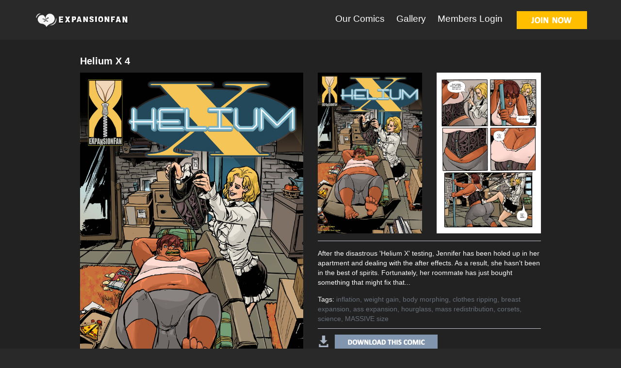

--- FILE ---
content_type: text/html; charset=UTF-8
request_url: https://www.expansionfan.com/comics/Helium-X-4/c=269/
body_size: 3719
content:
<!DOCTYPE html>
<!--[if lt IE 7]>      <html class="no-js lt-ie9 lt-ie8 lt-ie7"> <![endif]-->
<!--[if IE 7]>         <html class="no-js lt-ie9 lt-ie8"> <![endif]-->
<!--[if IE 8]>         <html class="no-js lt-ie9"> <![endif]-->
<!--[if gt IE 8]><!-->
<html class="no-js">
<!--<![endif]-->
<head lang="en">
<title>Helium X 4 | Expansion Fan Comics</title>
<meta charset="utf-8">
<!--[if IE]><meta http-equiv="X-UA-Compatible" content="IE=edge,chrome=1"><![endif]-->
<meta name="description" content="Breast Expansion Fan - High quality breast expansion comics by professional artists." />
<meta name="keywords" content="Expansion Fan, breast expansion, breast expansion comics" />
<meta name="viewport" content="width=device-width" />
<link rel="canonical" href="https://www.expansionfan.com/comics/Helium-X-4/c=269/" />
<link rel="stylesheet" href="https://www.expansionfan.com/_layouts/css/bootstrap.min.css" />
<link rel="stylesheet" href="https://www.expansionfan.com/_layouts/css/style.css?17696163697003653049" />
<link rel="stylesheet" href="https://www.expansionfan.com/_layouts/css/ekko-lightbox.min.css" />
<link rel="stylesheet" href="https://www.expansionfan.com/_layouts/css/style_custom.css?17696163697003653049" />
<link rel="stylesheet" href="https://www.expansionfan.com/_layouts/css/style_nav.css">
<link rel="stylesheet" href="https://www.expansionfan.com/_layouts/css/slicknav.min.css">

<!--[if lt IE 9]>
    <script type='text/javascript' src="https://www.expansionfan.com/_layouts/js/modernizr.custom.38579.js"></script>
  <![endif]-->
<meta name="viewport" content="width=device-width, initial-scale=1.0">
<script type='text/javascript' src="https://www.expansionfan.com/_layouts/js/jquery-1.11.1.min.js"></script>
<script type='text/javascript' src="https://www.expansionfan.com/_layouts/js/bootstrap.min.js"></script>
<script type='text/javascript' src="https://www.expansionfan.com/_layouts/js/jquery.cycle2.min.js"></script>
<script type='text/javascript' src="https://www.expansionfan.com/_layouts/js/functions.js"></script>
<script type="text/javascript" src="https://www.expansionfan.com/_layouts/js/cufon-yui.js"></script>
<script type="text/javascript" src="https://www.expansionfan.com/_layouts/js/myriad-pro.cufonfonts.js"></script>
<script type="text/javascript" src="https://www.expansionfan.com/_layouts/js/script.js"></script>
<script type="text/javascript" src="https://www.expansionfan.com/_layouts/js/script_form.js"></script>
<script type="text/javascript" src="https://www.expansionfan.com/_layouts/js/ekko-lightbox.min.js"></script>
<script type="text/javascript" src="//cdnjs.cloudflare.com/ajax/libs/modernizr/2.6.2/modernizr.min.js"></script>
<script type="text/javascript" src="https://www.expansionfan.com/_layouts/js/jquery.slicknav.min.js"></script>
<script type="text/javascript" src="https://www.expansionfan.com/_layouts/js/validator.min.js"></script>
<script type="text/javascript" src="https://www.expansionfan.com/_layouts/js/onload_nav.js"></script>

<script>
  (function(i,s,o,g,r,a,m){i['GoogleAnalyticsObject']=r;i[r]=i[r]||function(){
  (i[r].q=i[r].q||[]).push(arguments)},i[r].l=1*new Date();a=s.createElement(o),
  m=s.getElementsByTagName(o)[0];a.async=1;a.src=g;m.parentNode.insertBefore(a,m)
  })(window,document,'script','//www.google-analytics.com/analytics.js','ga');
  ga('create', 'UA-10868006-2', 'auto');
  ga('send', 'pageview');
</script>
</head>
<body id="home">
<ul id="menu" >
  <li><a href="https://www.expansionfan.com/comics/clear/">Our Comics</a></li>
  <li><a href="https://www.expansionfan.com/gallery/">Gallery</a></li>
  <li><a href="https://www.expansionfan.com/login/">Members Login</a></li>
</ul>
<!-- SITE HEADER START-->
<div class="header-logo">
  <div class="container">
    <table class="full-width margt23">
      <tr>
        <td ><a href="https://www.expansionfan.com/" class="outline0"><img src="https://www.expansionfan.com/_layouts/images/logo.png" width="200" alt="Expansion Fan" border="0" class="header_img img-responsive" /></a></td>
        <td class="right" ><ul class="top_menu">
            <li><a href="https://www.expansionfan.com/comics/clear/">Our Comics</a></li>
            <li><a href="https://www.expansionfan.com/gallery/">Gallery</a></li>
            <li><a href="https://www.expansionfan.com/login/">Members Login</a></li>
          </ul>
          <a href="https://www.expansionfan.com/register/"><img width="145" src="https://www.expansionfan.com/_layouts/images/joinnow.png" class="margl25 pointer img_over img_joinn" /></a> </td>
      </tr>
    </table>
  </div>
</div>
<!-- SITE HEADER END-->
<div id="topmenu">
  <div id="fmfan_logo"><a href="https://www.expansionfan.com/"><img src="https://www.expansionfan.com/_layouts/images/logo.png" alt="Expansion Fan" width="167" /></a></div>
  <div id="fmfan_join" ><a href="https://www.expansionfan.com/register/">
    <img src="https://www.expansionfan.com/_layouts/images/but-join-mobile.png" class="img_over" width="80" />
    </a></div>
</div>

<div class="container-wrapper-login">
  <div class="container mw980">
    <p class="margt30 margb10 strong font20">Helium X 4</p>
    <div class="row margb20 margt10">
      <div class="col-sm-6"><a class="modal-body-image show768" href="https://www.expansionfan.com/_upload/comics/16333304271667946446.jpg" data-toggle="lightbox" data-title="Helium X 4" data-gallery="gallery"><img  class="img-responsive" src="https://www.expansionfan.com/_upload/comics/16333304271667946446-720--0.jpg" border="0" alt="Helium X 4" title="Helium X 4" /></a><a class="modal-body-image hide show768" href="https://www.expansionfan.com/_upload/comics/16333304271706224743.jpg" data-toggle="lightbox" data-title="Helium X 4" data-gallery="gallery"><img  class="img-responsive" src="https://www.expansionfan.com/_upload/comics/16333304271706224743-720--0.jpg" border="0" alt="Helium X 4" title="Helium X 4" /></a>
        <center class="hide768">
          <div class="margt10 margr35 margb5"> <a class="click-to-enlarge" href="javascript: void(0);" onclick="$('.modal-body-image').not('.hide').eq(0).click();"> <img src="https://www.expansionfan.com/_layouts/images/fmf-individual-comic-mglass.png" class="mglass" /> Click to enlarge </a> </div>
        </center>
      </div>
      <div class="col-sm-6">
        <div class="row margb15 hide768">
          <div class="col-xs-6"><a href="javascript: void(0);" class="switch-cover cover"><img  class="img-responsive" src="https://www.expansionfan.com/_upload/comics/16333304271667946446-720--0.jpg" border="0" alt="Helium X 4" title="Helium X 4" /></a></div>
          <div class="col-xs-6"><a href="javascript: void(0);" class="switch-cover sample"><img  class="img-responsive" src="https://www.expansionfan.com/_upload/comics/16333304271706224743-720--0.jpg" border="0" alt="Helium X 4" title="Helium X 4" /></a></div>
        </div>
        <hr class="bcol" />
        <p class="black2 margt15">After the disastrous 'Helium X' testing, Jennifer has been holed up in her apartment and dealing with the after effects. As a result, she hasn't been in the best of spirits. Fortunately, her roommate has just bought something that might fix that...</p>
        <p class="margb10 margt15 gray3 tags"><span class="black2">Tags:</span> <a href="https://www.expansionfan.com/comics/keyword=inflation/search_in=tags/clear/">inflation</a>, <a href="https://www.expansionfan.com/comics/keyword=weight+gain/search_in=tags/clear/">weight gain</a>, <a href="https://www.expansionfan.com/comics/keyword=body+morphing/search_in=tags/clear/">body morphing</a>, <a href="https://www.expansionfan.com/comics/keyword=clothes+ripping/search_in=tags/clear/">clothes ripping</a>, <a href="https://www.expansionfan.com/comics/keyword=breast+expansion/search_in=tags/clear/">breast expansion</a>, <a href="https://www.expansionfan.com/comics/keyword=ass+expansion/search_in=tags/clear/">ass expansion</a>, <a href="https://www.expansionfan.com/comics/keyword=hourglass/search_in=tags/clear/">hourglass</a>, <a href="https://www.expansionfan.com/comics/keyword=mass+redistribution/search_in=tags/clear/">mass redistribution</a>, <a href="https://www.expansionfan.com/comics/keyword=corsets/search_in=tags/clear/">corsets</a>, <a href="https://www.expansionfan.com/comics/keyword=science/search_in=tags/clear/">science</a>, <a href="https://www.expansionfan.com/comics/keyword=MASSIVE+size/search_in=tags/clear/">MASSIVE size</a></p>
        <hr class="bcol" />
        <table class="margb5 margt10">
          <tr>
            <td class="w35"><img width="24" src="https://www.expansionfan.com/_layouts/images/ico_out.png" /></td>
            <td><a href="https://www.expansionfan.com/register/"><img width="212" src="https://www.expansionfan.com/_layouts/images/download.png" class="img_over pointer margt2" /></a></td>
          </tr>
        </table>
        <table class="margb5 margt10">
          <tr>
            <td class="w35"><img src="https://www.expansionfan.com/_layouts/images/ico_clock.png" alt="" width="24" /></td>
            <td>Released December 07, 2021</td>
          </tr>
        </table>
        <table class="margb5">
          <tr>
            <td class="w35"><img width="24" src="https://www.expansionfan.com/_layouts/images/ico_note.png" /></td>
            <td>15 pages + cover</td>
          </tr>
        </table>
        <table class="margb5">
          <tr>
            <td class="w35"><img width="24" src="https://www.expansionfan.com/_layouts/images/ico_pen.png" /></td>
            <td>Story by <a href="https://www.expansionfan.com/comics/keyword=Rolling+Thunder/search_in=author/clear/">Rolling Thunder</a></td>
          </tr>
        </table>
        <table class="margb5">
          <tr>
            <td class="w35"><img width="24" src="https://www.expansionfan.com/_layouts/images/ico_paint.png" /></td>
            <td>Artwork by <a href="https://www.expansionfan.com/comics/keyword=Emmanuel+Xerx+Javier/search_in=artist/clear/">Emmanuel Xerx Javier</a></td>
          </tr>
        </table>
        <table class="margb5" >
          <tr>
            <td class="w35"><img width="24" src="https://www.expansionfan.com/_layouts/images/ico_series.png" /></td>
            <td>This issue is part of the <a class="gray3" href="https://www.expansionfan.com/comics/keyword=Helium+X/search_in=group/clear/">Helium X</a> series.</td>
          </tr>
        </table>
      </div>
    </div>
  </div>
</div>
<div class="white-wrapper-login">
  <div class="container">
    <center class="youml">
      <p class="font30 strong margt20 margb20">You might also like...</p>
      <div id="related-comics" class="row margb20">
        <!--<div class="col-xs-2 col-xs-offset-1"><a href="#"><img src="https://www.expansionfan.com/_layouts/images/ga1.jpg" class="img-responsive h270" /></a></div>
        <div class="col-xs-2"><a href="#"><img src="https://www.expansionfan.com/_layouts/images/ga2.jpg" class="img-responsive h270" /></a></div>
        <div class="col-xs-2"><a href="#"><img src="https://www.expansionfan.com/_layouts/images/ga3.jpg" class="img-responsive h270" /></a></div>
        <div class="col-xs-2"><a href="#"><img src="https://www.expansionfan.com/_layouts/images/ga1.jpg" class="img-responsive h270" /></a></div>
        <div class="col-xs-2"><a href="#"><img src="https://www.expansionfan.com/_layouts/images/hom8.jpg" class="img-responsive h270" /></a></div>-->
		<div class="col-xs-6 col-md-3"><a href="https://www.expansionfan.com/comics/Helium-X-5/c=287/"><img  class="img-responsive" src="https://www.expansionfan.com/_upload/comics/16563113630475662359-185--0.jpg" border="0" alt="Helium X 5" title="Helium X 5" /></a></div><div class="col-xs-6 col-md-3"><a href="https://www.expansionfan.com/comics/Helium-X-8/c=356/"><img  class="img-responsive" src="https://www.expansionfan.com/_upload/comics/17494529318735208488-185--0.jpg" border="0" alt="Helium X 8" title="Helium X 8" /></a></div><div class="col-xs-6 col-md-3"><a href="https://www.expansionfan.com/comics/Helium-X/c=152/"><img  class="img-responsive" src="https://www.expansionfan.com/_upload/comics/15467015151855755644-185--0.jpg" border="0" alt="Helium X" title="Helium X" /></a></div><div class="col-xs-6 col-md-3"><a href="https://www.expansionfan.com/comics/Helium-X-3/c=251/"><img  class="img-responsive" src="https://www.expansionfan.com/_upload/comics/16084749056355709662-185--0.jpg" border="0" alt="Helium X 3" title="Helium X 3" /></a></div>
      </div>
    </center>
  </div>
</div>

<div class="black-wrapper-login">
  <div class="container center">
    <table class="margt20 margb20 mw980 m0a center">
      <tr>
        <td class="font18 padr10">Instantly view and download all of our Breast Expansion Comics...</td>
        <td><a href="https://www.expansionfan.com/register/"><img width="141" src="https://www.expansionfan.com/_layouts/images/joinnow2.png" class="img_over" /></a> </td>
      </tr>
    </table>
  </div>
</div>
<!-- PRELOAD FULL SIZE IMAGES FOR MODAL WINDOW -->
<img src="https://www.expansionfan.com/_upload/comics/16333304271667946446.jpg" id="cover_page" style="display: none;" /> <img src="https://www.expansionfan.com/_upload/comics/16333304271706224743.jpg" id="sample_page" style="display: none;" /> 
<!-- SITE FOOTER START-->

<div >
  <div class="black-wrapper-login h30"  style="display: none;"></div>
  <div class="container-wrapper-login">
    <div class="container" style="max-width: 970px;">
      <center>
        <div class="row margt40 margb40 varw footer_links">
          <div class="col-xs-3">
            <ul>
              <li><strong class="font16">GF</strong></li>
              <li><a href="https://www.expansionfan.com/blog/" target="_blank">Expansion Comics Blog</a></li>
              <li><a href="https://www.expansionfan.com/show=about/">About Us</a></li>
              <li><a href="https://www.expansionfan.com/comics/clear/">Our Comics</a></li>
              <li><a href="https://www.expansionfan.com/login/">Members Log In</a></li>
              <li><a href="http://interwebcomics.com/submissions" target="_blank">Submit a Script</a></li>
            </ul>
          </div>
          <div class="col-xs-3">
            <ul>
              <li><strong class="font16">Help</strong></li>
              <li><a href="https://www.expansionfan.com/show=faq/">FAQ</a></li>
              <li><a href="https://www.expansionfan.com/contact/">Contact Us</a></li>
              <li><a href="https://www.expansionfan.com/cancel/">Cancel</a></li>
              
            </ul>
          </div>
          <div class="col-xs-3">
            <ul>
              <li><strong class="font16">More</strong></li>
              <li><a href="https://www.giantessfan.com" target="_blank">Giantess Fan</a></li>
              <li><a href="https://www.musclefan.com" target="_blank">Muscle Fan</a></li>
              <li><a href="https://www.vorefan.com" target="_blank">Vore Fan</a></li>
              <li><a href="https://www.shrinkfan.com" target="_blank">Shrink Fan</a></li>
              <li><a href="https://www.bondagefan.com" target="_blank">Bondage Fan</a></li>
              <li><a href="https://www.transformfan.com" target="_blank">Transform Fan</a></li>
              <li><a href="https://www.futanari-fan.com" target="_blank">Futanari Fan</a></li>
              <li><a href="https://www.monstergirlfan.com" target="_blank">Monster Girl Fan</a></li>
              <li><a href="http://interwebcomics.com" target="_blank">Interweb Comics</a></li>
            </ul>
          </div>
          <div class="col-xs-3"> <img src="https://www.expansionfan.com/_layouts/images/fgirl.png" class="img-responsive margt-20" alt="" /> </div>
        </div>
      </center>
    </div>
  </div>
</div>
<div class="footer">
  <div class="container padt20 padb20">
    <center>
      Copyright &copy; Expansion Fan, 2026. All Rights Reserved
      <div class="my_breadcrumb margl25 inline"> <li><a href="https://www.expansionfan.com/show=about/">About Us</a></li><li><a href="https://www.expansionfan.com/show=faq/">FAQ</a></li><li><a href="https://www.expansionfan.com/show=privacy/">Privacy Policy</a></li><li><a href="https://www.expansionfan.com/show=terms/">Terms of Use</a></li><li><a href="https://www.expansionfan.com/show=report-content/">Report Content</a></li> </div>
    </center>
  </div>
</div>
<div class="modal fade" id="modal" tabindex="-1" role="dialog" aria-labelledby="myModalLabel" aria-hidden="true" style="text-align: left;">
  <div class="modal-dialog modal-lg">
    <div class="modal-content"> </div>
  </div>
</div>

<script type="text/javascript">
	HTTP = "https://www.expansionfan.com/";
	LAYOUTS = "_layouts/";
	
</script>
<script type='text/javascript' src="https://www.expansionfan.com/_layouts/js/onload.js?17696163697003653049"></script>
</body>
</html>


--- FILE ---
content_type: text/css
request_url: https://www.expansionfan.com/_layouts/css/style.css?17696163697003653049
body_size: 19786
content:
@font-face {
    font-family: myriadpro;
    /*src: url('../fonts/MyriadPro-Semibold.otf');*/
    src: url('../fonts/Myriad Pro Semibold.ttf');
}

@font-face {
	font-family: 'myriadpro';
	src: url('../fonts/MyriadProSemibold.eot');
	src: local('../fonts/MyriadProSemibold'), url('../fonts/MyriadProSemibold.woff') format('woff'), url('../fonts/MyriadProSemibold.ttf') format('truetype');
}

body{
	background-color: #292929;
	color: #ffffff;
}

.modal,.error-messages,.glyphicon{
	color: #fff;
}

a{
	color: #ffffff!important;
}

.top_menu {
	height: 34px;
	list-style-type: none;
	display: inline;
	padding-bottom: 10px;
}
.top_menu li {
	/*float: left;*/
	display: inline;
	/*line-height: 34px;*/
	font-size: 18px;
	margin-left: 20px;
	margin-bottom: 4px;
	color: #767b85;
}
.top_menu a {
	color: inherit;
	font-size: 19px;
	color: #ffffff;
	text-decoration: none;
	/*font-family: 'myriadpro';*/
}
.top_menu a:hover {
	color: #b7b7b7 !important;
}
/*.top_menu a:visited {
	color: #a2bcc9 !important;
}*/
.cufon-loading { 
	visibility: hidden;
}
.but_orange:hover { color: white; }
.but_orange { 
	/*background-color: #d95600; */
	background-color: #DB5E0B;
	color: white;
}
.but_yellow { background-color: #ffbf00; color: white; }

.but_blue {
	background-color: #8295af;
	color: white;	
	margin-right: 25px;
}
.but_blue:hover { color: white; }
.black { color: black !important; }
.right { text-align: right !important; }

/*.header-logo { height: 82px; }*/
.header-logo ul { padding-left: 3px; }
.header-logo,.header-logo-join { margin-bottom: 22px; }

.container-wrapper-login {
	background-color: #222222;
	/*height: 600px;*/
}

.container-wrapper-login .font16{
	color: #a8b4c3;
}

.black-wrapper-login {
	background-color: #55595e;
	color: white;
}
.black2-wrapper-login {
	background-color: #000;
	color: white;	
}
.h140 {
	height: 140px;
}

.bg_gray1 { background-color: #222222; }
.bg_gray2 { background-color: #f6f6f6; }
.bg_blue1 { background-color: #818b9a; }
.bg_white { background-color: #010712; }
.bg_orange1 { background-color: #9F102C; }

.white-wrapper-login {
	background-color: #292929;
}
.login_box { 
	/*width: 630px; */
	margin-top: 125px; 
	margin-bottom: 125px; 
	/*margin-top: 50px; */
	max-width: 630px;
}
.left { text-align: left; }
.font20 { font-size: 20px; font-weight: bold; }
.font30 { font-size: 30px; }
.font13 { font-size: 13px !important; }

hr.bcol { border-top: 1px solid #c4c9d0; margin-bottom: 0; margin-top: 0;  }
p { margin-bottom: 0; }

/*.footer { font-size: 14px; }*/
a, a:focus { color: black; text-decoration: none; }
.top_menu a:focus { color: inherit; }

a:hover{ 
	color: #b7b7b7!important; 
	text-decoration: none !important; 
}
.footer a:hover { 
	color: #b7b7b7 !important; 
}

.footer_links a:hover { 
	color: #b7b7b7 !important;
}


.w35 { width: 35px; }
.w42 { width: 42px; }

.margt-5 { margin-top: -5px; }
.margt23 { margin-top: 23px; }
.margt38 { margin-top: 38px; }

.margt5 { margin-top: 5px; }
.margt2 { margin-top: 2px; }
.margt4 { margin-top: 4px; }
.margt15 { margin-top: 15px; }
.margt10 { margin-top: 10px !important; }
.margt8 { margin-top: 8px !important; }
.margt20 { margin-top: 20px; }
.margt25 { margin-top: 25px; }
.margt40 { margin-top: 40px !important; }
.margt33 { margin-top: 33px !important; }
.margt30 { margin-top: 30px; }
.margt70 { margin-top: 70px !important; }
.margb40 { margin-bottom: 40px !important; }
.margb10 { margin-bottom: 10px !important; }
.margb0 { margin-bottom: 0px !important; }
.margb9 { margin-bottom: 9px !important; }
.margt25 { margin-top: 25px !important; }
.margt20 { margin-top: 20px !important; }
.margb30 { margin-bottom: 30px; }
.margb3 { margin-bottom: 3px !important; }
.margb5 { margin-bottom: 5px; }
.margb7 { margin-bottom: 7px; }
.margb9 { margin-bottom: 9px; }

.margb10 { margin-bottom: 10px !important; }
.margb15 { margin-bottom: 15px; }
.margb18 { margin-bottom: 18px; }
.margb20 { margin-bottom: 20px !important; }
.margb25 { margin-bottom: 25px !important; }
.margb20 { margin-bottom: 20px !important; }
.margl25 { margin-left: 25px; }
.margt-20 { margin-top: -20px; }
.margt-32 { margin-top: -32px; }
.margr5 { margin-right: 5px !important; }
.margr10 { margin-right: 10px; }
.margr35 { margin-right: 35px; }

.padt20 { padding-top: 20px; }
.padt7 { padding-top: 7px !important; }
.padt5 { padding-top: 5px !important; }
.padt4 { padding-top: 4px !important; }
.padt3 { padding-top: 3px !important; }
.margt-6 { margin-top: -6px !important; }
.margt-7 { margin-top: -7px !important; }
.margt-5 { margin-top: -5px !important; }
.padb2 { padding-bottom: 2px; }
.padb3 { padding-bottom: 3px; }
.padb14 { padding-bottom: 14px; }
.padb15 { padding-bottom: 15px; }
.padb20 { padding-bottom: 20px; }
.padb7 { padding-bottom: 7px; }
.padb10 { padding-bottom: 10px; }
.padr5 { padding-right: 5px; }
.padr40 { padding-right: 40px; }
.mh275 { max-height: 275px; }
.padr30 { padding-right: 30px; }

.padr10 { padding-right: 10px; }
.padl3 { padding-left: 3px !important; }
.padl10 { padding-left: 10px !important; }
.padl15 { padding-left: 15px !important; }
.padl17 { padding-left: 17px !important; }
.padl8 { padding-left: 8px !important; }
.padl40 { padding-left: 40px; }


.font23 { font-size: 23px; }
.font22 { font-size: 22px; }
.font21 { font-size: 21px; }
.font20 { font-size: 20px; }
.font19 { font-size: 19px; }
.font18 { font-size: 18px; }
.font16 { font-size: 16px; }
.font14 { font-size: 14px; }
.font12 { font-size: 12px; }
.h30 { min-height: 30px; }
.h74 { height: 74px; }
.h140 { height: 140px !important; }
/*.h270 { height: 270px !important; }*/


.w90p { width: 90%; }

.my_breadcrumb>li+li:before {
	padding: 0 5px;
	/*color: #ccc;*/
	content: "|\00a0";
}
.my_breadcrumb>li {
	display: inline-block;
	text-align: -webkit-match-parent;
}

.inline { display: inline; }
.login_form input {
	/*width: 250px;*/
}
.lh72 { line-height: 72px; }

.login_form #username {
	width: 250px;
}

.w250 {max-width: 250px; }
.w255 { width: 255px; }
.w260 { width: 260px; }
.w450 { width: 450px; }
.mw450 { max-width: 450px; }
@media ( max-width:500px ){ .w450 { width: 100%; } }

.mw450 { max-width: 450px; }
.mw500 { max-width: 500px; }
.mw340 { max-width: 340px; }
.mw360 { max-width: 360px; }
.w160 { width: 160px; }
.w840 { width: 840px; }
.w325 { width: 325px; }
.mw840 { max-width: 840px; }
.w600 { width: 600px; }
.mw650 { max-width: 650px; }
.mw980 { max-width: 980px; }
.mw900 { max-width: 900px; }
.m0a { margin: 0 auto; }
.orange a, .orange { color: #b7b7b7; }
.orange a:hover { color: #b7b7b7 !important; }

.orange.my_breadcrumb>li+li:before {
	color: black !important;
}
.blue a, .blue a:hover, .blue { color: #007ec0 !important; }
.black a, .black a:hover, .black { color: #313131 !important; }
.black2 a, .black2 a:hover, .black2 { color: #fff !important; }
.white a, .white a:hover, .white { color: #fff !important; }
.red2 a, .red2 a:hover, .red2 { color: #e15770 !important; }
.gray3 a, .gray3 { color: #696f7a !important; }
.gray3 a:hover { color: #a0a0a0 !important; }
.blue2 a, .blue2 a:hover, .blue2 { color: #818b9a !important; }


.varw { width: 100%; }
.varw div { text-align: left; }
@media (max-width:1200px){ .varw { width: 100%; } }
.varw a { line-height: 12px; margin-bottom: 15px; }
.varw ul { list-style-type: none; padding-left: 0; }
.varw ul li { margin-bottom: 5px;line-height: 16px; }


.full-width { width: 100%; }
.login_form .checkbox-inline { padding-top: 0 !important; }
.login_form label { 
   	-webkit-touch-callout: none;
    -webkit-user-select: none;
    -khtml-user-select: none;
    -moz-user-select: none;
    -ms-user-select: none;
    user-select: none;
}

.maxw950 { max-width: 954px; text-align: left; margin: 0 auto; }
@media screen and (max-width: 1199px) { .maxw950 { max-width: 625px; } }

.center { text-align: center; }
.strong { font-weight: bold; }
.bluelinks a { color: #007ec0; }
.bluelinks ul { list-style-position: outside; padding-left: 15px; }
ul { margin-left: 0; padding-left: 0; list-style-position: inside; }
ul li { line-height: 16px; padding-bottom: 8px; }

h2 { padding: 0; margin: 0; }

.but_blue2 { background-color: #8295af; color: white; }
.but_blue3 { background-color: #b7c5d6; color: #313131; font-weight: bold;}

/*.but_blue2 { background-color: #8295af; color: white; padding-left: 30px; padding-right: 30px; }*/


.upp { text-transform: uppercase; }
#our_comics .maxw950 img.img-responsive { border: 1px solid #d4d4d4;  }

.has-feedback .form-control-feedback {
    position: absolute;
    top: 0px;
    right: 1px;
    display: block;
    width: 34px;
    height: 34px;
    line-height: 34px;
    text-align: center;
}
.gray { color: #696f7a; }
.pagitem { width: 40px; height: 40px; font-size: 15px; margin-right: 1px; line-height: 40px; text-align: center; font-weight: bold; margin-bottom: 4px;}
/*.pagitem:hover { color: #ffbf00 !important; }*/
.pagitem.side { background-color: #818b9a; color: #f6f6f6; cursor: pointer; }
.pagitem.bgray1 { background-color: #bac0c8; color: #e8e8e8; cursor: pointer; }
.pagitem.bgray2 { background-color: #dae0e7; color: #818b9a; cursor: pointer; }
.pagitem.bgray3 { background-color: #f6f6f6; color: #818b9a; cursor: pointer; }
.pagitem.bgray4 { background-color: #fff; color: #818b9a; cursor: pointer; }

.gray2 { color: #696f7a; }

.burtiera { 
	position: absolute;
	width: 100%;
	height: 30px;
	opacity: 0.6;
	bottom: 0;
	left: 0;
	background-color: black;
	z-index: 200;
}
.text-burtiera { 
	position: absolute;
	width: 100%;
	height: 30px;
	bottom: 0;
	left: 0;
	color: white;
	line-height: 30px;
	padding-left: 10px;
	font-weight: bold;
	z-index: 200;
}
.relative { 
	position: relative;
}

#home .col-xs-4, #home .col-xs-8 { padding-left: 0px !important;  padding-right: 0px !important; }
.padlr0 { padding-left: 0px !important;  padding-right: 0px !important; }
.pad5 { padding: 5px !important; }
.marg5 { margin: 5px !important; }
.chevri { 
	position: absolute;
	height: 30px;
	width: 30px;
	bottom: 0;
	right: 0;
	color: white;
	line-height: 30px;
	font-weight: bold; 
}

.blackover {
	width: 100%;
	height: 100%;
	position: absolute;
	top: 0; left: 0;
	z-index: 10;

	/* IE9 SVG, needs conditional override of 'filter' to 'none' */
	background: url([data-uri]);
	background: -moz-linear-gradient(left, rgba(0,0,0,1) 0%, rgba(0,0,0,0) 20%, rgba(0,0,0,0) 80%, rgba(0,0,0,1) 100%); /* FF3.6+ */
	background: -webkit-gradient(linear, left top, right top, color-stop(0%,rgba(0,0,0,1)), color-stop(20%,rgba(0,0,0,0)), color-stop(80%,rgba(0,0,0,0)), color-stop(100%,rgba(0,0,0,1))); /* Chrome,Safari4+ */
	background: -webkit-linear-gradient(left, rgba(0,0,0,1) 0%,rgba(0,0,0,0) 20%,rgba(0,0,0,0) 80%,rgba(0,0,0,1) 100%); /* Chrome10+,Safari5.1+ */
	background: -o-linear-gradient(left, rgba(0,0,0,1) 0%,rgba(0,0,0,0) 20%,rgba(0,0,0,0) 80%,rgba(0,0,0,1) 100%); /* Opera 11.10+ */
	background: -ms-linear-gradient(left, rgba(0,0,0,1) 0%,rgba(0,0,0,0) 20%,rgba(0,0,0,0) 80%,rgba(0,0,0,1) 100%); /* IE10+ */
	background: linear-gradient(to right, rgba(0,0,0,1) 0%,rgba(0,0,0,0) 20%,rgba(0,0,0,0) 80%,rgba(0,0,0,1) 100%); /* W3C */
	filter: progid:DXImageTransform.Microsoft.gradient( startColorstr='#000000', endColorstr='#000000',GradientType=1 ); /* IE6-8 */
}

.blackleft {
	width: 75px;
	height: 100%;
	position: absolute;
	top: 0; left: 0;
	z-index: 1;

/* IE9 SVG, needs conditional override of 'filter' to 'none' */
background: url([data-uri]);
background: -moz-linear-gradient(left,  rgba(0,0,0,1) 0%, rgba(0,0,0,0.9) 20%, rgba(0,0,0,0.1) 80%, rgba(0,0,0,0) 100%); /* FF3.6+ */
background: -webkit-gradient(linear, left top, right top, color-stop(0%,rgba(0,0,0,1)), color-stop(20%,rgba(0,0,0,0.9)), color-stop(80%,rgba(0,0,0,0.1)), color-stop(100%,rgba(0,0,0,0))); /* Chrome,Safari4+ */
background: -webkit-linear-gradient(left,  rgba(0,0,0,1) 0%,rgba(0,0,0,0.9) 20%,rgba(0,0,0,0.1) 80%,rgba(0,0,0,0) 100%); /* Chrome10+,Safari5.1+ */
background: -o-linear-gradient(left,  rgba(0,0,0,1) 0%,rgba(0,0,0,0.9) 20%,rgba(0,0,0,0.1) 80%,rgba(0,0,0,0) 100%); /* Opera 11.10+ */
background: -ms-linear-gradient(left,  rgba(0,0,0,1) 0%,rgba(0,0,0,0.9) 20%,rgba(0,0,0,0.1) 80%,rgba(0,0,0,0) 100%); /* IE10+ */
background: linear-gradient(to right,  rgba(0,0,0,1) 0%,rgba(0,0,0,0.9) 20%,rgba(0,0,0,0.1) 80%,rgba(0,0,0,0) 100%); /* W3C */
filter: progid:DXImageTransform.Microsoft.gradient( startColorstr='#000000', endColorstr='#00000000',GradientType=1 ); /* IE6-8 */

}

.blackright {
	width: 75px;
	height: 100%;
	position: absolute;
	top: 0; right: 0;
	z-index: 1;

/* IE9 SVG, needs conditional override of 'filter' to 'none' */
background: url([data-uri]);
background: -moz-linear-gradient(left,  rgba(0,0,0,0) 0%, rgba(0,0,0,0.1) 20%, rgba(0,0,0,0.9) 80%, rgba(0,0,0,1) 100%); /* FF3.6+ */
background: -webkit-gradient(linear, left top, right top, color-stop(0%,rgba(0,0,0,0)), color-stop(20%,rgba(0,0,0,0.1)), color-stop(80%,rgba(0,0,0,0.9)), color-stop(100%,rgba(0,0,0,1))); /* Chrome,Safari4+ */
background: -webkit-linear-gradient(left,  rgba(0,0,0,0) 0%,rgba(0,0,0,0.1) 20%,rgba(0,0,0,0.9) 80%,rgba(0,0,0,1) 100%); /* Chrome10+,Safari5.1+ */
background: -o-linear-gradient(left,  rgba(0,0,0,0) 0%,rgba(0,0,0,0.1) 20%,rgba(0,0,0,0.9) 80%,rgba(0,0,0,1) 100%); /* Opera 11.10+ */
background: -ms-linear-gradient(left,  rgba(0,0,0,0) 0%,rgba(0,0,0,0.1) 20%,rgba(0,0,0,0.9) 80%,rgba(0,0,0,1) 100%); /* IE10+ */
background: linear-gradient(to right,  rgba(0,0,0,0) 0%,rgba(0,0,0,0.1) 20%,rgba(0,0,0,0.9) 80%,rgba(0,0,0,1) 100%); /* W3C */
filter: progid:DXImageTransform.Microsoft.gradient( startColorstr='#00000000', endColorstr='#000000',GradientType=1 ); /* IE6-8 */
}

.carousel-caption {
	text-align: left;
	position: absolute;
	/*top: 30%; */
	top: 85px; 
	left: 11%;
	max-width: 400px;
}

@media screen and (max-width: 767px) {
	.carousel-caption {
		left: 11%;
		top: 20%;
	}
}
@media screen and (max-width: 550px) {
	.carousel-caption {
		top: 0%;
	}
}

.carousel-indicators {
	bottom: -37px;
	/*position: absolute;
	top: 620px;*/
}

.carousel-indicators li {
	display: inline-block;
	width: 10px;
	height: 10px;
	margin: 1px;
	text-indent: -999px;
	cursor: pointer;
	background-color: #d8d8d8 \9;
	background-color: rgba(216,216,216,100);
	border: 1px solid #d8d8d8;
	border-radius: 10px;
}
.carousel-indicators li.active {
	background-color: #efd073;
	border: 0;
}
.carousel-caption h3 { font-size: 26px; }
.carousel-caption p { font-size: 14px; }
.valigntop { vertical-align: top; }

.pad0 { padding: 0 !important; }
.youml .col-xs-2 { padding-left: 5px; padding-right: 5px; }
.mh_right .col-xs-4 { padding-left: 5px; padding-right: 5px; }
.what2get { 
	margin-top: 20px;
	list-style-type: none; 
}
.what2get li { margin-bottom: 10px; background: url('../images/check.png') no-repeat; background-size: 16px 16px; padding-left: 23px; }

.mhome_container .col-xs-4 { padding-left: 0; padding-right: 0; }
.pointer { cursor: pointer; }
/*.gallery img { max-height: 230px; }*/
.bord { border: 1px solid #d8d8d8; }
.img_wrapper { max-height: 334px; overflow: hidden; }
.f32, .f32 img { width: 319px; height: 334px; margin: 0 auto; } 
.img1 .f32, .img1 .f32 img { width: 646px; height: 334px; margin: 0 auto; } 
.img2 .f32, .img2 .f32 img { width: 317px; height: 160px; margin: 0 auto; } 
.img3 .f32, .img3 .f32 img { width: 319px; height: 334px; margin: 0 auto; }  
@media screen and (max-width: 1199px) { .img2 .f32, .img2 .f32 img { width: 317px; height: 212px; margin: 0 auto; }  }
@media screen and (max-width: 767px) { .img1 .f32, .img1 .f32 img { width: 317px; height: 212px; margin: 0 auto; }  }

.hidden { display: none; }
.mglass { height: 20px; }

.whatyougetin ul {
	list-style-image: url('../images/bullet1.png');
}
.nopointer { cursor: auto! important; }
@media screen and (max-width: 1001px) {
	.img_joinn { margin-top: 8px; }
}
/*.footer_links { max-width: 676px; }*/
.footer_links div { padding: 1px; }
.footer_links table { width: 100%; }
.footer_links table td { vertical-align: top; }
.footer_links table .c1 { width: 27%; }
.footer_links table .c2 { width: 27%; }
.footer_links table .c3 { width: 27%; }
.footer_links table .c4 { width: 19%; }
@media screen and (max-width: 720px) {
	.my_breadcrumb.inline { display: inherit; }
}
/*a.addtofav:hover { color: #FF6666 !important; }*/
a.addtofav:hover { color: #f27e80 !important; }
.slider_wrapper {  }

.mh600 { max-height: 400px; }
.overhid { overflow: hidden; }

@media screen and (max-width: 595px) {
	.img-responsive-wom { 
		display: block;
		width: 100% \9;
		max-width: 100%;
		height: auto; 
		margin-top: 0px;
	}
}
.scoli { overflow: hidden; }

/*@media screen and (max-width: 720px) { .pcol {  } }
.scol {  }*/

.gallery .center { text-align: center; }
/*@media screen and (max-width: 720px) { .gallery .center { text-align: center; } }*/

--- FILE ---
content_type: text/javascript
request_url: https://www.expansionfan.com/_layouts/js/onload.js?17696163697003653049
body_size: 21447
content:
$(function() {
	// word count
	$('.word_count').each(function() {
        var input = '#' + this.id;
        var count = input + '_count';

        // get max words
        var nr_words = $(this).data('words');
        if(nr_words === undefined) nr_words = 0;
        else nr_words = parseInt(nr_words);

        $(count).show();
        word_count(input, count, nr_words);
        $(this).keyup(function() { word_count(input, count, nr_words) });
    });

	/*Cufon.replace('.top_menu a', {
		hover: true,
		//textShadow: '0 1px 0.1em #ddd',
	});*/

	img_over();
	pagination_over();
	gallery_over();
	window_resize();
	
	ThumbnailCycle();
	//clicking the title takes the user directly to the comic page without starting the slideshow
	$(".burtiera-hid").mouseover(function(){
		$(this).find(".chevri").removeClass("hidden");
	}).mouseout(function(){
		$(this).find(".chevri").addClass("hidden");
	}).click(function(){
		var item_url = $(this).parent().find("a").eq(0).attr("href");
							
		document.location = item_url;
	});
			
	$(".switch-cover").click(SwitchCover);
	
	//modal requests remain in cache; destroy
	$('body').on('hidden.bs.modal', '.modal', function () {
	  $(this).removeData('bs.modal');
	});
	
	$(".favorites").click(Favorites);

	$(".info:not(.favorites)").tooltip({
		"trigger" : "hover focus click manual"				   
	});	

	HideMobile();
		
	$(".mypagination li").click(function(){					 
		if($(this).find("a").length > 0) document.location = $(this).find("a").attr("href");									 
	});
	
	$("ul.topnav li span").click(function() {
		//Following events are applied to the subnav itself (moving subnav up and down)  
		$(this).parent().find("ul.subnav").slideDown('fast').show(); //Drop down the subnav on click  
  		
		$(this).parent().hover(function() {  
		}, function(){  
			$(this).parent().find("ul.subnav").slideUp('slow'); //When the mouse hovers out of the subnav, move it back up  
		});  
  
		//Following events are applied to the trigger (Hover events for the trigger)  
		}).hover(function() {  
			$(this).addClass("subhover"); //On hover over, add class "subhover"  
		}, function(){  //On Hover Out  
			$(this).removeClass("subhover"); //On hover out, remove class "subhover"  
	}); 
	
	//hide list items for blank download links
	$(".topnav").each(function(){
		if($(this).find("li").length == 0)
			$(this).parent().hide();
	});
	
	//disable click to enlarge functionality for lower resolutions for gallery picture
	if($(".enlarge-gallery").length > 0 && $(window).width() < 450) $(".enlarge-gallery").attr("data-toggle", "");
	
	//lightbox
	if($(window).width() > 768) $(document).delegate('*[data-toggle="lightbox"]', 'click', function(event) { event.preventDefault(); $(this).ekkoLightbox(); }); 

	//PAYMENT PAGE
	if($("input[name=billing-cc-number]").length > 0){
		CCNumberToImage();
		$("input[name=billing-cc-number]").blur(CCNumberToImage).keyup(CCNumberToImage);

		$("input[name=billing-cc-number]").keyup(function(event){
			return FormatCCNumber(event, $(this));
		});

		$("input[name=billing-cc-exp]").keydown(function(event){
			return FormatExp(event, $(this));
		});
	
		$('#FormPayment').on("submit", function(event){
			return ValidatePayment('all', event);
		});

		$("#billing-cc-number").on("keyup", function(event){
			return ValidatePayment('cc', event);
		}).on("blur", function(event){
			return ValidatePayment('cc', event);
		});

		$("#billing-cc-exp")/*.on("keyup", function(event){
			return ValidatePayment('exp', event);
		})*/.on("blur", function(event){
			return ValidatePayment('exp', event);
		});

		$("#billing-cvv")/*.on("keyup", function(event){
			return ValidatePayment('cvv', event);
		})*/.on("blur", function(event){
			return ValidatePayment('cvv', event);
		});

		$("#billing-account-name")/*.on("keyup", function(event){
			return ValidatePayment('name', event);
		})*/.on("blur", function(event){
			return ValidatePayment('name', event);
		});

	}

	$("#reactivate-box input[name=payment_type]").click(GenSubscriptions);

	$(".submit-form").click(function(){
		$(this).parents("form").submit();
	});

	$('#header_search').on('keyup', function() { 
        ajax_search_change('#header_search', '.ajax_header_search');
    });
    $('#keyword-mobile').on('keyup', function() { 
        ajax_search_change('#keyword-mobile', '.ajax_header_search_mobile');
    });
});

var last_query;

function ajax_search_change(item_id, results_wrapper) {
    query = $(item_id).val();

    if(query.length < 2)
    	return false;

    if (query == last_query) {
        return;
    }
    last_query = query;

    $(results_wrapper).hide();
    $('.subitem_comics').hide();
    $('.subitem_illustrations').hide();

    $.post(HTTP + 'ajax/?autosuggest', {keyword:query}, function(response) {
		$('.comics_ul').html('');
    	$('.illustrations_ul').html('');

		if(response['status'] == 1){
			$(results_wrapper).show();

			$('.view_all_link').attr('href', HTTP + '/results/keyword=' + query + '/clear/');

	        if (typeof(response['data']['comic']) != 'undefined' && response['data']['comic'].length > 0) {
	            $(results_wrapper + ' .subitem_comics').show();
	        }
	        $.each(response['data']['comic'], function(index, value) {
	            newli = get_new_li_item(value);
	            $(results_wrapper + ' .comics_ul').append(newli);
	        });

	        if (typeof(response['data']['illustration']) != 'undefined' && response['data']['illustration'].length > 0) {
	            $(results_wrapper + ' .subitem_illustrations').show();
	        }
	        $.each(response['data']['illustration'], function(index, value) {
	            newli = get_new_li_item(value);
	            $(results_wrapper + ' .illustrations_ul').append(newli);
	        });	
		}
	}, 'json');	
}

function get_new_li_item(value) {
    newli = $('.subitem_li_template li').clone();
    newli.find('img').replaceWith(value['img']);
    newli.find('.sico_title').text(value['name']);
    newli.find('.sico_username').text(value['author']);
    newli.find('.sico_det').text(value['artist']);
    newli.find('a').attr('href', value['url']);

    return newli;
}

function close_ajax_search() {
    $('#header_search').val('');
    $('.ajax_header_search').hide();
    $('#ico_mobile_search1').show();
    $('#hidden_header_search').hide();
    last_query = '';
}

function close_ajax_search_small() {
    $('#keyword-mobile').val('');
    $('.mobile_header_table').hide();
    $('.mobile-search,#topmenu').show();
    $('.ajax_header_search_mobile').hide();
    last_query = '';
}

function HideMobile(){
	var isMobile = false; //initiate as false
	// device detection
	if(/(android|bb\d+|meego).+mobile|avantgo|bada\/|blackberry|blazer|compal|elaine|fennec|hiptop|iemobile|ip(hone|od)|ipad|iris|kindle|Android|Silk|lge |maemo|midp|mmp|netfront|opera m(ob|in)i|palm( os)?|phone|p(ixi|re)\/|plucker|pocket|psp|series(4|6)0|symbian|treo|up\.(browser|link)|vodafone|wap|windows (ce|phone)|xda|xiino/i.test(navigator.userAgent) 
    || /1207|6310|6590|3gso|4thp|50[1-6]i|770s|802s|a wa|abac|ac(er|oo|s\-)|ai(ko|rn)|al(av|ca|co)|amoi|an(ex|ny|yw)|aptu|ar(ch|go)|as(te|us)|attw|au(di|\-m|r |s )|avan|be(ck|ll|nq)|bi(lb|rd)|bl(ac|az)|br(e|v)w|bumb|bw\-(n|u)|c55\/|capi|ccwa|cdm\-|cell|chtm|cldc|cmd\-|co(mp|nd)|craw|da(it|ll|ng)|dbte|dc\-s|devi|dica|dmob|do(c|p)o|ds(12|\-d)|el(49|ai)|em(l2|ul)|er(ic|k0)|esl8|ez([4-7]0|os|wa|ze)|fetc|fly(\-|_)|g1 u|g560|gene|gf\-5|g\-mo|go(\.w|od)|gr(ad|un)|haie|hcit|hd\-(m|p|t)|hei\-|hi(pt|ta)|hp( i|ip)|hs\-c|ht(c(\-| |_|a|g|p|s|t)|tp)|hu(aw|tc)|i\-(20|go|ma)|i230|iac( |\-|\/)|ibro|idea|ig01|ikom|im1k|inno|ipaq|iris|ja(t|v)a|jbro|jemu|jigs|kddi|keji|kgt( |\/)|klon|kpt |kwc\-|kyo(c|k)|le(no|xi)|lg( g|\/(k|l|u)|50|54|\-[a-w])|libw|lynx|m1\-w|m3ga|m50\/|ma(te|ui|xo)|mc(01|21|ca)|m\-cr|me(rc|ri)|mi(o8|oa|ts)|mmef|mo(01|02|bi|de|do|t(\-| |o|v)|zz)|mt(50|p1|v )|mwbp|mywa|n10[0-2]|n20[2-3]|n30(0|2)|n50(0|2|5)|n7(0(0|1)|10)|ne((c|m)\-|on|tf|wf|wg|wt)|nok(6|i)|nzph|o2im|op(ti|wv)|oran|owg1|p800|pan(a|d|t)|pdxg|pg(13|\-([1-8]|c))|phil|pire|pl(ay|uc)|pn\-2|po(ck|rt|se)|prox|psio|pt\-g|qa\-a|qc(07|12|21|32|60|\-[2-7]|i\-)|qtek|r380|r600|raks|rim9|ro(ve|zo)|s55\/|sa(ge|ma|mm|ms|ny|va)|sc(01|h\-|oo|p\-)|sdk\/|se(c(\-|0|1)|47|mc|nd|ri)|sgh\-|shar|sie(\-|m)|sk\-0|sl(45|id)|sm(al|ar|b3|it|t5)|so(ft|ny)|sp(01|h\-|v\-|v )|sy(01|mb)|t2(18|50)|t6(00|10|18)|ta(gt|lk)|tcl\-|tdg\-|tel(i|m)|tim\-|t\-mo|to(pl|sh)|ts(70|m\-|m3|m5)|tx\-9|up(\.b|g1|si)|utst|v400|v750|veri|vi(rg|te)|vk(40|5[0-3]|\-v)|vm40|voda|vulc|vx(52|53|60|61|70|80|81|83|85|98)|w3c(\-| )|webc|whit|wi(g |nc|nw)|wmlb|wonu|x700|yas\-|your|zeto|zte\-/i.test(navigator.userAgent.substr(0,4))) isMobile = true;
	
	//do NOT display the Favorites tooltip on mobile devices
	if(isMobile === false){
		//favorites tooltip is activated only on mouseover
		$(".favorites").tooltip({
			"trigger" : "hover"				   
		});	

		//hide favorites modal on click
		$(".favorites").on('click', function () {
		    $(this).tooltip('hide');
		});
	}
}

function GenSubscriptions(){
	var item_value = $(this).val();

	$.post(HTTP + 'ajax/?gen-subscriptions', {id:item_value}, function(response) {
		if(response['status'] == 1){
			$("select[name=membership_type]").replaceWith(response['combobox']);	
		}
	}, 'json');	
}

function FormatCCNumber(event, obj){
	if(event.keyCode != 8){
		var cc_number = obj.val();
		//format cc number with spaces after each group of 4 characters		
		if( (cc_number.length == 4) || (cc_number.length == 9) || (cc_number.length == 14) ){
			obj.val(cc_number + ' ');
		}

		//for American Express cards do no allow user to enter more than 15 characters
		cc_number = obj.val();
		var first_digit = parseInt(cc_number.substr(0, 1));
		if(first_digit == 3 && cc_number.length > 18)
			obj.val(cc_number.substr(0,18));
	}
}

function FormatExp(event, obj){
	if(event.keyCode != 8){
		var cc_number = obj.val();
		//format cc expiration date by adding / between month and year	
		if(cc_number.length == 2){
			obj.val(cc_number + ' / ');
		}
	}
}

function CCNumberToImage(){
	var cc_number = $("input[name=billing-cc-number]").val();		
	if(cc_number == '')
		return false;
		
	var first_digit = cc_number.substr(0, 1);
	//remove all the images
	$(".cc-images").css({"display" : "none"});
	
	if(cc_number.length < 2) return false;

	if(first_digit == 3)//amex
		$("img[src*=amex]").css({"display" : "block"});
	else if(first_digit == 4)//visa
		$("img[src*=visa]").css({"display" : "block"});
	else if(first_digit == 5)//mastercard
		$("img[src*=mastercard]").css({"display" : "block"});
	else if(first_digit == 6)//discover
		$("img[src*=discover]").css({"display" : "block"});

	return true;
}

function ValidatePayment(vtype, event){
	var flag = 1;

	//extra rules for validating the Payment form
	//Card number: Length must be 16 numbers (15 for American Express), must begin with one of the four known card codes
		
	var cc_number = $("#billing-cc-number").val().replace(/\s/g, "");
	var exp = $("#billing-cc-exp").val().replace(/\//g, "").replace(/\s/g, "");
	var cvv = $("#billing-cvv").val();
	var cc_name = $("#billing-account-name").val();
	
	var firstdigit = parseInt(cc_number.substr(0, 1));
	var seconddigit = parseInt(cc_number.substr(1, 1));
	var first2digits = parseInt(cc_number.substr(0, 2));
	var first8digits = parseInt(cc_number.substr(0, 8));

	var month = exp.substr(0, 2);
	var year = exp.substr(2, 2);
	var current_year = parseInt(new Date().getFullYear().toString().substr(2,2));
	var current_month = parseInt(new Date().getMonth()) + 1;
	
	//check if the fields have errors
	var error_cc = '';
	var error_cvv = '';
	var error_exp = '';
	var error_name = '';

	//VALIDATE CREDIT CARD NUMBER
	//American Express
	//First digit must be a 3 and second digit must be a 4 or 7. Valid length: 15 digits.
	if(firstdigit == 3 && seconddigit!=4 && seconddigit!=7 && (cc_number.length > 1 || event.type != 'keyup')){
		error_cc = "Invalid American Express credit card number.";
		flag = 0;
	}
	else if( (first2digits == 34 || first2digits == 37) && (cc_number.length!= 15 && event.type != 'keyup') ){
		error_cc = "Invalid American Express credit card number.";
		flag = 0;
	}
	//Visa
	//First digit must be a 4. Valid length: 16 digits.
	else if(firstdigit == 4 && (cc_number.length!= 16 && event.type != 'keyup') ){
		error_cc = "Invalid Visa credit card number.";
		flag = 0;
	}
	//MasterCard
	//First digit must be a 5 and second digit must be in the range 1 through 5 inclusive. Valid length: 16 digits.
	else if(firstdigit == 5 && ( (cc_number.length!= 16 && event.type != 'keyup') || seconddigit < 1 || seconddigit > 5)){
		error_cc = "Invalid MasterCard credit card number.";
		flag = 0;
	}
	//Discover
	//Valid length: 16 digits. First 8 digits must be in one of the following ranges:
    //60110000 through 60119999
    //65000000 through 65999999
    //62212600 through 62292599
    else if(firstdigit == 6 && (cc_number.length!= 16 && event.type != 'keyup') ){
    	error_cc = "Invalid Discover credit card number.";
		flag = 0;
    }
    else if( firstdigit == 6 && (first8digits < 60110000 && first8digits > 60119999) && (first8digits < 65000000 && first8digits > 65999999) && (first8digits < 62212600 && first8digits > 62292599) ){
    	error_cc = "Invalid Discover credit card number.";
		flag = 0;
    }
	else if(firstdigit != 3 && firstdigit != 4 && firstdigit != 5 && firstdigit != 6){
		error_cc = "Invalid credit card number.";
		flag = 0;
	}

	//VALIDATE EXPIRATION DATE
	//Expiry date: Length must be 2 numbers for month, and 2 for the year (i.e. MMYY). Month can only be 01 to 12, year must be minimum 15.
	if(year < current_year || parseInt(month) < 1 || parseInt(month) > 12 || (year == current_year && parseInt(month) < current_month) ){
		error_exp = "Invalid expiration date.";
		flag = 0;	
	}

	//VALIDATE SECURITY CODE
	//Security code: Length must be 4 numbers if American Express, or 3 numbers for other card
	//Unless the first digit of the CC begins with a 3 then the security code should automatically stop the user from inputting more than 3 numbers
	if(vtype == 'cvv' && firstdigit != 3 && cvv.length != 3){
		$("#billing-cvv").val($("#billing-cvv").val().substr(0,3));
		var cvv = $("#billing-cvv").val();
	}
		
	if( ( firstdigit == 3 && cvv.length != 4 ) || (firstdigit != 3 && cvv.length != 3) ){
		error_cvv = "Invalid security code.";
		flag = 0;		
	}

	//VALIDATE NAME
	if(cc_name == ''){
		error_name = "Please enter your name.";
		flag = 0;
	}
	

	if(vtype == 'cc' || vtype == 'all'){
		//clear error message
		$("#billing-cc-number").parent().removeClass("has-error").find(".with-errors").html("");
		if( error_cc !== '' && (vtype == 'all' || (vtype == 'cc' && $("#billing-cc-number").val() !== '')) ){//do not display error if the user TABS out of the field and it is empty
			$("#billing-cc-number").parent().addClass("has-error");
			$("#billing-cc-number").parent().find(".with-errors").html(error_cc);
		}	
	}

	if(vtype == 'cvv' || vtype == 'all'){
		//clear error message
		$("#billing-cvv").parent().removeClass("has-error").find(".with-errors").html("");
		if( error_cvv !== '' && (vtype == 'all' || (vtype == 'cvv' && $("#billing-cvv").val() !== '')) ){
			$("#billing-cvv").parent().addClass("has-error");	
			$("#billing-cvv").parent().find(".with-errors").html(error_cvv);	
		}	
	}
	
	if(vtype == 'exp' || vtype == 'all'){
		//clear error message
		$("#billing-cc-exp").parent().removeClass("has-error").find(".with-errors").html("");
		if( error_exp !== '' && (vtype == 'all' || (vtype == 'exp' && $("#billing-cc-exp").val() !== '')) ){
			$("#billing-cc-exp").parent().addClass("has-error");	
			$("#billing-cc-exp").parent().find(".with-errors").html(error_exp);		
		}	
	}

	if(vtype == 'name' || vtype == 'all'){
		//clear error message
		$("#billing-account-name").parent().removeClass("has-error").find(".with-errors").html("");
		if( error_name !== '' && (vtype == 'all' || (vtype == 'name' && $("#billing-account-name").val() !== '')) ){
			$("#billing-account-name").parent().addClass("has-error");	
			$("#billing-account-name").parent().find(".with-errors").html(error_name);	
		}	
	}
	
	var submit_img_prefix = 'pay-now';
	if($("#submit").attr("src").indexOf("pay-update") !== -1)
		var submit_img_prefix = 'pay-update';		

	if(flag == 0){
		$("#submit").unbind();
		$("#submit").attr("src", HTTP + LAYOUTS + "images/" + submit_img_prefix + "-grey.png");
   
		return false;
	}
		
	$("#submit").attr("src", HTTP + LAYOUTS + "images/" + submit_img_prefix + ".png");
    $("#submit").mouseover(function(){
    	$("#submit").attr("src", HTTP + LAYOUTS + "images/" + submit_img_prefix + "-hover.png");
    }).mouseout(function(){
    	$("#submit").attr("src", HTTP + LAYOUTS + "images/" + submit_img_prefix + ".png");
    });
    
    if(vtype == 'all'){
    	//remove formatting for expiration date
    	$("#billing-cc-exp").val($("#billing-cc-exp").val().replace(/\//g, "").replace(/\s/g, ""));
    
    	//split account name in first name and last name and add to the hidden fields
    	var parts = cc_name.split(" ");
    	$("#billing-first-name").val(parts[0]);
    	//pop first element
    	parts.shift();
    	$("#billing-last-name").val(parts.join(" "));

    }
    
	return true;
}

function SwitchCover(){
	/*if($(this).hasClass("cover"))
		$(".modal-body-image").html('<img class="img-responsive" alt="" src="' + $("#cover_page").attr("src") + '" />').attr("href", $("#cover_page").attr("src"));	
	else if($(this).hasClass("sample"))
		$(".modal-body-image").html('<img class="img-responsive" alt="" src="' + $("#sample_page").attr("src") + '" />').attr("href", $("#sample_page").attr("src"));	
	else
		$(".modal-body-image").html($(this).html());*/	
		
	if($(this).hasClass("cover")){
		$(".modal-body-image").eq(0).removeClass("hide");	
		$(".modal-body-image").eq(1).addClass("hide");	
	}
	else if($(this).hasClass("sample")){
		$(".modal-body-image").eq(1).removeClass("hide");	
		$(".modal-body-image").eq(0).addClass("hide");	
	
	}
}

function Favorites(){
	var item_id = $(this).attr("id").substr(2);	
	var item_obj = $(this);
	var item_type = 0;
	if($(this).hasClass("favorites-gallery") === true)
		item_type = 1;
	
	$.post(HTTP + 'ajax/?favorite', {id:item_id,type:item_type}, function(response) {
		if(response['status'] == 1){
			if(response['type'] == 'add'){
				item_obj.attr("data-original-title", "Remove from favorites");
				item_obj.parent().find("img").attr("src", HTTP + LAYOUTS + "images/favorites.png");
			}
			else{
				item_obj.attr("data-original-title", "Add to favorites");
				item_obj.parent().find("img").attr("src", HTTP + LAYOUTS + "images/favorites_add.png");
			}
		}
	}, 'json');
}

function ThumbnailCycle(){
	if($(".slideshow").length > 0){
		$('.slideshow').cycle({
			fx: 'fade',
			timeout: 1500,
			speed: 500
		});
		
		$('.slideshow').cycle('pause'); // pause it right away.
						
		if(navigator.userAgent.indexOf("iPad") == -1 && navigator.userAgent.indexOf("iPhone") == -1 && navigator.userAgent.indexOf("Android") == -1){
			$('.slideshow').hover(
				function() {
						$(this).cycle('resume'); // start playing.
						$(this).cycle('next'); //load immediately the next slide
				},
				function(){
					$(this).cycle('pause'); // pause the slideshow.
				}
			).trigger('hover');	
		}
		else{
			//clear mouseover events for touch devices
			$(".home-comics,.slideshow a").unbind();
			
			$(window).unload(ClearHovers);
			
			$('.slideshow').click(
				function(){
					//alert($(this).attr("class"));
					
					if($(this).attr("class").indexOf("started") == -1){
						//pause all previous slideshows
						$(".started").cycle('pause').removeClass("started");
						
						$(this).addClass("started").cycle('resume'); // start playing.
						$(this).cycle('next'); //load immediately the next slide
						return false;
					}
					else{		
						$(this).removeClass("started").cycle('stop');	
						
						//need to remove the hover status from all home-comics items
						ClearHovers();
						
						var item_url = $(this).find("a").eq(0).attr("href");
						//alert(item_url);
						setTimeout(function(){
							document.location = item_url;					
						}, 1000);
						return false;
					}
				}					  
			);
		}
	}	
}

function ClearHovers(){
	if($(".slideshow").length > 0)
		$(".slideshow").cycle("pause");
	
	$(".home-comics").each(function(){
		$(this).removeClass("selected");							   
	});
	
	$(".slideshow").each(function(){
		$(this).removeClass("selected");							   
	});		
}

function word_count(field, count, nr_words) {
	var number = 0;
	var matches = $(field).val().match(/\b/g);
	if(matches) {
		number = matches.length/2;
	}//0 out of 600 max words
	$(count).text(number + ' out of ' + nr_words + ' max words'); //number + ' word' + (number != 1 ? 's' : '') + ' approx'
	if(number > nr_words) alert('Maximum limit reached');
}

--- FILE ---
content_type: text/plain
request_url: https://www.google-analytics.com/j/collect?v=1&_v=j102&a=2082388793&t=pageview&_s=1&dl=https%3A%2F%2Fwww.expansionfan.com%2Fcomics%2FHelium-X-4%2Fc%3D269%2F&ul=en-us%40posix&dt=Helium%20X%204%20%7C%20Expansion%20Fan%20Comics&sr=1280x720&vp=1280x720&_u=IEBAAEABAAAAACAAI~&jid=1576448635&gjid=235949920&cid=2007739616.1769616371&tid=UA-10868006-2&_gid=378456342.1769616371&_r=1&_slc=1&z=246146823
body_size: -451
content:
2,cG-4JHHTR741K

--- FILE ---
content_type: text/javascript
request_url: https://www.expansionfan.com/_layouts/js/onload_nav.js
body_size: 1127
content:

$(document).ready(function(){
	$('#menu').slicknav({
		 label: '',
		 prependTo:'#topmenu'
	});
	fix_footer();
	$( window ).resize(fix_footer);
});


function fix_footer() {
	vwidth = jQuery(window).width();
	//console.log(vwidth);
	$('.my_breadcrumb br').remove();
	if (vwidth <= 450) {
		$('.my_breadcrumb li:nth-child(2),.my_breadcrumb li:nth-child(4)').after('<br/>');
	} 

	if (vwidth <= 611) {
		$('#formSearch input').attr('placeholder', 'Search');
	} else {
		$('#formSearch input').attr('placeholder', 'Search by title, author, artist or tag');
	}

	if (vwidth <= 450) {
		$('.latcom .xs4').removeClass('col-xs-4').addClass('col-sm-6');
		$('.latcom .xs8').removeClass('col-xs-8').addClass('col-sm-6').addClass('pull-left');
		$('.latest_left').addClass('col-xs-6');
		$('.latest_right').addClass('col-xs-6');

	} else {
		$('.latcom .xs4').removeClass('col-sm-6').addClass('col-xs-4');
		$('.latcom .xs8').removeClass('col-sm-6').addClass('col-xs-8').removeClass('pull-left');
		$('.latest_left').removeClass('col-xs-6');
		$('.latest_right').removeClass('col-xs-6');
	}
	
}



--- FILE ---
content_type: text/javascript
request_url: https://www.expansionfan.com/_layouts/js/functions.js
body_size: 2383
content:
function fshowpass() {
	if ($('#showpass').is(':checked')) {
		$('input[type=password]').addClass("former-password").attr('type', 'text');
	} else {
		$('.former-password').attr('type', 'password').removeClass("former-password");
	}
}


function img_over() {
	$('.img_over').each(function() {
		$(this).mouseover(function() {
			name = $(this).attr('src');
			name = name.replace('.jpg', '_over.jpg');
			name = name.replace('.png', '_over.png');
			$(this).attr('src', name);
		});
		$(this).mouseout(function() {
			name = $(this).attr('src');
			name = name.replace('_over.jpg', '.jpg');
			name = name.replace('_over.png', '.png');
			$(this).attr('src', name);
		});
	});
}

function pagination_over() {
	$('.mypagination .bgray1, .mypagination .side').mouseover(function() {
		$(this).addClass('bgray3');
	}).mouseout(function() {
		$(this).removeClass('bgray3');
	});
}

function gallery_over() {
	if(navigator.userAgent.indexOf("iPad") == -1 && navigator.userAgent.indexOf("iPhone") == -1 && navigator.userAgent.indexOf("Android") == -1){
		$('.img_wrapper').mouseout(function() {
			next_obj = $(this).next();
			if ( ! $(next_obj).find('.text-burtiera').is(':hover')) {
				$(next_obj).find(".chevri").addClass('hidden');
			}
		}).mouseover(function() {
			$(this).next().find(".chevri").removeClass('hidden');
		});
	
		$('.text-burtiera').mouseout(function() {
			tobj = $(this).parent().prev();
			if ( ! $(tobj).is(':hover')) {
				$(this).parent().find(".chevri").addClass('hidden');
			}
		});
	}
	else{
		$('.chevri').each(function(){
			$(this).addClass("hidden");								 
		});
		
		$('.img_wrapper').click(function() {
			$(this).next().find(".chevri").removeClass('hidden');
		});
	}
}

function window_resize() {
	old_bstate2 = ($(window).width() > 350);
	chlogo2(old_bstate2);

	$(window).resize(function() {
	  	bstate2 = ($(window).width() > 350);
	  	if (bstate2 != old_bstate2) {
	  		chlogo2(bstate2);
	  	}
	  	old_bstate2 = bstate2;
	});
}

function chlogo2(bstate) {
	if (bstate) {
		$('#fmfan_logo img').attr('src', HTTP + LAYOUTS + 'images/logo.png').attr("width", 200).css({"margin-right" : "30px"});
	}
	else {
		$('#fmfan_logo img').attr('src', HTTP + LAYOUTS + 'images/logo_sm.png').attr("width", 35).css({"margin-right" : "25px", "margin-top" : "4px"});
	}
}
